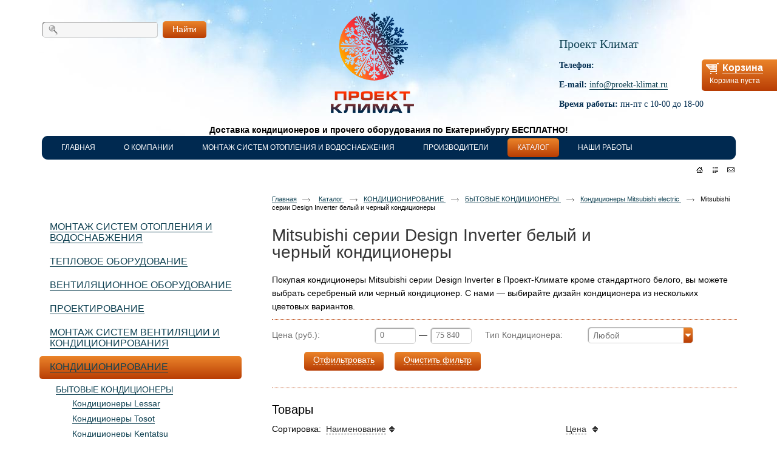

--- FILE ---
content_type: text/html; charset=utf-8
request_url: http://proekt-klimat.ru/product/design-chernii-konicioner
body_size: 9057
content:
<!doctype html>
<!--[if lt IE 7]>
<html class="nojs ie-lt7 ie-lt8 ie-lt9 ie-lt10 ie">
<![endif]-->
<!--[if lt IE 8]>
<html class="nojs ie-lt8 ie-lt9 ie-lt10 ie">
<![endif]-->
<!--[if lt IE 9]>
<html class="nojs ie-lt9 ie-lt10 ie">
<![endif]-->
<!--[if lt IE 10]>
<html class="nojs ie-lt10 ie">
<![endif]-->
<!--[if gt IE 8]> <!-->
<html class="nojs">
<!--><![endif]-->
<head>
	<!-- client: 879 -->
	<!-- design: design_3 -->

	<title>Mitsubishi серии Design Inverter белый и черный кондиционеры — Проект Климат — вентиляция, кондиционеры в Екатеринбурге</title>
	<meta http-equiv="Content-Type" content="text/html; charset=utf-8" />
	<meta name="keywords" content="Mitsubishi серии Design Inverter белый и черный кондиционеры" />
	<meta property="og:type" content="website" />
<meta property="og:url" content="http://proekt-klimat.ru/product/design-chernii-konicioner" />
<meta property="og:image" content="http://proekt-klimat.ru/uploads/logo.png" />
<meta property="og:title" content="Mitsubishi серии Design Inverter белый и черный кондиционеры" />
<meta property="og:site_name" content="Proekt-klimat.ru" />
			
			
		
		
			<meta http-equiv="Content-Language" content="ru"/>
	<link rel="shortcut icon" href="/uploads/favicon.ico" type="image/x-icon"/>
	
	<!--[if IE]>
	<meta content="IE=edge" http-equiv="X-UA-Compatible">
	<![endif]-->
	<!--[if IE 6]>
	<link rel="stylesheet" type="text/css" media="screen" href="/designs/design_3/common/styles/style.ie6.css"/>
	<script type="text/javascript" src="/designs/design_3/common/scripts/DD_belatedPNG_0.0.8a-min.js"></script>
	<script type="text/javascript">
		DD_belatedPNG.fix('.png');
		DD_belatedPNG.fix('.prefix');
		DD_belatedPNG.fix('.header-contacts');
		DD_belatedPNG.fix('.admin-panel');
	</script>
	<![endif]-->
	<!--[if IE 7]>
	<link rel="stylesheet" type="text/css" media="screen" href="/designs/design_3/common/styles/style.ie7.css"/>
	<![endif]-->
	<!--[if lt IE 7]>
	<script type="text/javascript" src="/designs/design_3/common/scripts/ie_stylesheet.js"></script>
	<script type="text/javascript" src="/designs/design_3/common/scripts/ie_png_ail.js"></script>
	<![endif]-->

	<script type="text/javascript">
		var current_design = 3,
			current_language = "ru";
		document.documentElement.className = document.documentElement.className.replace('nojs', 'js');
	</script>

			<link href="/designs/design_3/includes.min.css?v=1757053204" rel="stylesheet" type="text/css"/>
		<link rel="stylesheet" type="text/css" href="/dynamic/styles.css?v=1766969633" media="all"/>
		<link href="/addon/gadget-color.css?v=1721571843" rel="stylesheet" type="text/css" media="screen"/>
		<script type="text/javascript" src="/designs/design_3/includes.min.js?v=1757053204"></script>
		<script type="text/javascript" src="/addon/customize.js?v=1721571843"></script>
	</head>
<body class="panda-bg-color design_3 panda-module-productcategory panda-user">
	<noindex>
		<div style="display: none;">
			<script type="text/javascript">
 
  var _gaq = _gaq || [];
  _gaq.push(['_setAccount', 'UA-31572921-1']);
  _gaq.push(['_trackPageview']);
 
  (function() {
    var ga = document.createElement('script'); ga.type = 'text/javascript'; ga.async = true;
    ga.src = ('https:' == document.location.protocol ? 'https://ssl' : 'http://www') + '.google-analytics.com/ga.js';
    var s = document.getElementsByTagName('script')[0]; s.parentNode.insertBefore(ga, s);
  })();
 
</script>
<meta name='yandex-verification' content='4c9b20cf5f8204d7' />
<!-- Yandex.Metrika counter -->
<script type="text/javascript">
(function (d, w, c) {
     (w[c] = w[c] || []).push(function() {
         try {
             w.yaCounter14527837 = new Ya.Metrika({id:14527837, 
enableAll: true});
         } catch(e) {}
     });
 
     var n = d.getElementsByTagName("script")[0],
         s = d.createElement("script"),
         f = function () { n.parentNode.insertBefore(s, n); };
     s.type = "text/javascript";
     s.async = true;
     s.src = (d.location.protocol == "https:" ? "https:" : "http:") + 
"//mc.yandex.ru/metrika/watch.js";
 
     if (w.opera == "[object Opera]") {
         d.addEventListener("DOMContentLoaded", f);
     } else { f(); }
})(document, window, "yandex_metrika_callbacks");
</script>
<noscript><div><img src="//mc.yandex.ru/watch/14527837" 
style="position:absolute; left:-9999px;" alt="" /></div></noscript>
<!-- /Yandex.Metrika counter -->
<meta name='yandex-verification' content='44ed99477f7d10d1' />		</div>
	</noindex>
<!--[if lt IE 8]>
<noindex>
<p class="browsehappy">Вы используете <strong>устаревший</strong> браузер. Пожалуйста <a rel="nofollow" href="http://browsehappy.com/">обновите
	браузер</a>, чтобы получить больше возможноcтей.</p>
</noindex>
<![endif]-->

<div class="panda-admin-panel__header">
	</div>

<div class="panda-wrapper"
     style="background:url('/uploads/shapka.jpg') no-repeat scroll center top transparent">
	<div class="panda-wrapper__header">
		<div class="panda-header panda-block__dynamic-width">

			
								
								<div class="panda-logo">
						<a href="/" class="panda-logo-link">
				<img src="/uploads/logo.png" class="ie-png-ail" alt="Проект Климат — вентиляция, кондиционеры в Екатеринбурге" title="Проект Климат — вентиляция, кондиционеры в Екатеринбурге" />
			</a>
			</div>
				<div class="panda-search__header">
																
						<form action="/search" method="get">
								<span class="panda-search-field-wrapper ie-png-ail">
									<input type="text" name="text" class="panda-search-field" autocomplete="off"/>
								</span>
								<span class="panda-search-submit-wrapper rounded rc5 panda-gradient">
									<a href="#" class="panda-links__submit">Найти</a>
								</span>
						</form>
																					<div class="top-phone panda-header__phone panda-secondary-font">
			<p>&nbsp;</p>

<h2>Проект Климат</h2>

<p><strong>Телефон:</strong></p>

<p><strong>E-mail:&nbsp;</strong><a href="mailto:info@proekt-klimat.ru">info@proekt-klimat.ru</a></p>

<p><strong>Время работы:</strong> пн-пт с 10-00 до 18-00</p>

<p>&nbsp;</p>
	</div>									</div>

				
								<div class="panda-block-text-zone">
		<center><b>Доставка кондиционеров и прочего оборудования по Екатеринбургу БЕСПЛАТНО!</b></center>	</div>
<div style="clear: right"></div>		
	
	<ul class="panda-menu__horizontal-header panda-context-novis">
												<li class="panda-menu__horizontal-header-item panda-menu__horizontal-header-item-0">
											<a class="panda-menu__horizontal-header-item-text panda-shadow-color-hover panda-gradient-hover rounded rc5 rocon__7 rocon-init" href="/">
							<ins>Главная</ins>
							<span class="rocon rocon-br"></span>
							<span class="rocon rocon-bl"></span>
							<span class="rocon rocon-tr"></span>
							<span class="rocon rocon-tl"></span></a>					
														</li>
															<li class="panda-menu__horizontal-header-item panda-menu__horizontal-header-item-1">
											<a class="panda-menu__horizontal-header-item-text panda-shadow-color-hover panda-gradient-hover rounded rc5 rocon__7 rocon-init" href="/article/tekstovaya-statya">
							<ins>О компании</ins>
							<span class="rocon rocon-br"></span>
							<span class="rocon rocon-bl"></span>
							<span class="rocon rocon-tr"></span>
							<span class="rocon rocon-tl"></span></a>					
														</li>
															<li class="panda-menu__horizontal-header-item panda-menu__horizontal-header-item-2">
											<a class="panda-menu__horizontal-header-item-text panda-shadow-color-hover panda-gradient-hover rounded rc5 rocon__7 rocon-init" href="/montazh-sistem-otopleniya-i-vodosnabzheniya">
							<ins>Монтаж систем отопления и водоснабжения</ins>
							<span class="rocon rocon-br"></span>
							<span class="rocon rocon-bl"></span>
							<span class="rocon rocon-tr"></span>
							<span class="rocon rocon-tl"></span></a>					
														</li>
															<li class="panda-menu__horizontal-header-item panda-menu__horizontal-header-item-3">
											<a class="panda-menu__horizontal-header-item-text panda-shadow-color-hover panda-gradient-hover rounded rc5 rocon__7 rocon-init" href="/vendor">
							<ins>Производители</ins>
							<span class="rocon rocon-br"></span>
							<span class="rocon rocon-bl"></span>
							<span class="rocon rocon-tr"></span>
							<span class="rocon rocon-tl"></span></a>					
														</li>
															<li class="panda-menu__horizontal-header-item panda-menu__horizontal-header-item-katalog">
																								<a class="panda-menu__horizontal-header-item-text panda-shadow-color-hover panda-gradient-hover rounded rc5 rocon__7 rocon-init" href="/product"><span class="panda-menu__horizontal-header-item-text panda-shadow-color panda-gradient rounded rc5 rocon__7 rocon-init">
								<ins>Каталог</ins>
								<span class="rocon rocon-br"></span>
								<span class="rocon rocon-bl"></span>
								<span class="rocon rocon-tr"></span>
								<span class="rocon rocon-tl"></span>
							</span></a>																								
														</li>
															<li class="panda-menu__horizontal-header-item panda-menu__horizontal-header-item-4">
											<a class="panda-menu__horizontal-header-item-text panda-shadow-color-hover panda-gradient-hover rounded rc5 rocon__7 rocon-init" href="/gallery">
							<ins>Наши работы</ins>
							<span class="rocon rocon-br"></span>
							<span class="rocon rocon-bl"></span>
							<span class="rocon rocon-tr"></span>
							<span class="rocon rocon-tl"></span></a>					
														</li>
															<li class="panda-menu__horizontal-header-item panda-menu__horizontal-header-item-5">
											<a class="panda-menu__horizontal-header-item-text panda-shadow-color-hover panda-gradient-hover rounded rc5 rocon__7 rocon-init" href="/contacts">
							<ins>Контакты</ins>
							<span class="rocon rocon-br"></span>
							<span class="rocon rocon-bl"></span>
							<span class="rocon rocon-tr"></span>
							<span class="rocon rocon-tl"></span></a>					
														</li>
						</ul>

	<ul class="panda-buttons-social__header">
		<li>
			<a class="panda-mini-ico__home" href="/"></a>
	</li>		<li>
			<a class="panda-mini-ico__map" href="/sitemap"></a>
	</li>		<li>
	<a class="panda-mini-ico__mail" href="mailto:info@proekt-klimat.ru"></a>
</li>	</ul>

				<div class="panda-block-text-zone">
			</div>
<div style="clear: right"></div>	
		</div>
		<div class="panda-basket__header">
						

		

	<div class="panda-basket__header-container panda-gradient" id="basket_container">
		<span class="panda-basket__header-link ie-png-ail">
						<a href="#">
				<ins>Корзина</ins>
			</a>
			</span>

	
				
			<span class="panda-basket__header-status">Корзина пуста</span>
		</div>
		</div>
	</div>

		
	<div class="panda-wrapper__main">
		

<div class="panda-main panda-block__dynamic-width">
<div class="panda-grid-wrapper panda-context-vis">

<div class="panda-grid__8 panda-grid__margin0">
		
				<div class="panda-block-text-zone">
			</div>
<div style="clear: right"></div>	
			<ul class="panda-menu__vertical-main panda-block__set-last-child panda-block__set-first-child panda-menu-vertical__catalog">

										<li class="panda-menu__vertical-main-item  panda-menu__vertical-main-item-324   panda-block__prev">

					
																					<a href="/product/montazh-sistem-otopleniya-i-vodosnabzheniya" class="panda-menu__vertical-main-item-link panda-no-hover-link">
							<span class="rounded">
								<ins class="panda-link">МОНТАЖ СИСТЕМ ОТОПЛЕНИЯ И ВОДОСНАБЖЕНИЯ</ins>
							</span>
						</a>
					
					
														</li>
							<li class="panda-menu__vertical-main-item  panda-menu__vertical-main-item-6   panda-block__prev">

					
																					<a href="/product/sistemyi-otopleniya" class="panda-menu__vertical-main-item-link panda-no-hover-link">
							<span class="rounded">
								<ins class="panda-link">ТЕПЛОВОЕ ОБОРУДОВАНИЕ</ins>
							</span>
						</a>
					
					
														</li>
							<li class="panda-menu__vertical-main-item  panda-menu__vertical-main-item-7   panda-block__prev">

					
																					<a href="/product/ventilyatsionnoe-oborudovanie" class="panda-menu__vertical-main-item-link panda-no-hover-link">
							<span class="rounded">
								<ins class="panda-link">ВЕНТИЛЯЦИОННОЕ ОБОРУДОВАНИЕ</ins>
							</span>
						</a>
					
					
														</li>
							<li class="panda-menu__vertical-main-item  panda-menu__vertical-main-item-8   panda-block__prev">

					
																					<a href="/product/proektirovanie" class="panda-menu__vertical-main-item-link panda-no-hover-link">
							<span class="rounded">
								<ins class="panda-link">ПРОЕКТИРОВАНИЕ</ins>
							</span>
						</a>
					
					
														</li>
							<li class="panda-menu__vertical-main-item  panda-menu__vertical-main-item-9   panda-block__prev">

					
																					<a href="/product/montagnie-rabot" class="panda-menu__vertical-main-item-link panda-no-hover-link">
							<span class="rounded">
								<ins class="panda-link">МОНТАЖ СИСТЕМ ВЕНТИЛЯЦИИ И КОНДИЦИОНИРОВАНИЯ</ins>
							</span>
						</a>
					
					
														</li>
							<li class="panda-menu__vertical-main-item  panda-menu__vertical-main-item-10   panda-block__prev">

					
																					<a href="/product/sistemyi-konditsionirovaniya" class="panda-menu__vertical-main-item-link panda-no-hover-link panda-gradient rounded rc5 rocon__7 rocon-init">
							<span class="rounded">
								<ins class="panda-link">КОНДИЦИОНИРОВАНИЕ</ins>
							</span>
						</a>
					
					
																
							<ul class="panda-menu__vertical-main-submenu">
																																		<li class="panda-menu__vertical-main-submenu-item panda-menu__vertical-main-submenu-item-11">

										
																															<a href="/sistemyi-konditsionirovaniya/kondicionery">БЫТОВЫЕ КОНДИЦИОНЕРЫ</a>
										
										
																															<ul class="panda-menu__vertical-main-submenu">
																									<li class="panda-menu__vertical-main-submenu-item panda-menu__vertical-main-submenu-item-12">

														
																																											<a href="/sistemyi-konditsionirovaniya/kondicionery/kondicioner-lessar">Кондиционеры Lessar</a>
														
														
													</li>
																									<li class="panda-menu__vertical-main-submenu-item panda-menu__vertical-main-submenu-item-38">

														
																																											<a href="/sistemyi-konditsionirovaniya/kondicionery/kondicionery-tosot">Кондиционеры Tosot</a>
														
														
													</li>
																									<li class="panda-menu__vertical-main-submenu-item panda-menu__vertical-main-submenu-item-145">

														
																																											<a href="/sistemyi-konditsionirovaniya/kondicionery/kondicioner-kentatsu">Кондиционеры Kentatsu</a>
														
														
													</li>
																									<li class="panda-menu__vertical-main-submenu-item panda-menu__vertical-main-submenu-item-26">

														
																																											<a href="/sistemyi-konditsionirovaniya/kondicionery/kondicionery-panasonic">Кондиционеры Panasonic</a>
														
														
													</li>
																									<li class="panda-menu__vertical-main-submenu-item panda-menu__vertical-main-submenu-item-212">

														
																																											<a href="/sistemyi-konditsionirovaniya/kondicionery/konditsioneryi-hitachi">Кондиционеры Hitachi</a>
														
														
													</li>
																									<li class="panda-menu__vertical-main-submenu-item panda-menu__vertical-main-submenu-item-31">

														
																																											<a href="/sistemyi-konditsionirovaniya/kondicionery/kondicionery-toshiba">Кондиционеры Toshiba</a>
														
														
													</li>
																									<li class="panda-menu__vertical-main-submenu-item panda-menu__vertical-main-submenu-item-233">

														
																																											<a href="/sistemyi-konditsionirovaniya/kondicionery/konditsioneryi-fujitsu">Кондиционеры Fujitsu</a>
														
														
													</li>
																									<li class="panda-menu__vertical-main-submenu-item panda-menu__vertical-main-submenu-item-18">

														
																																																											<a class="panda-menu__vertical-main-item-link-active-branch" href="/sistemyi-konditsionirovaniya/kondicionery/kondicionery-mitsubishi-electric">Кондиционеры Mitsubishi electric</a>
																													
														
													</li>
																									<li class="panda-menu__vertical-main-submenu-item panda-menu__vertical-main-submenu-item-108">

														
																																											<a href="/sistemyi-konditsionirovaniya/kondicionery/kondicionery-daikin">Кондиционеры Daikin</a>
														
														
													</li>
																							</ul>
																			</li>
																																			<li class="panda-menu__vertical-main-submenu-item panda-menu__vertical-main-submenu-item-44">

										
																															<a href="/sistemyi-konditsionirovaniya/polupromyishlenyie-konditsionry">ПОЛУПРОМЫШЛЕННЫЕ КОНДИЦИОНЕРЫ</a>
										
										
																													</li>
																																			<li class="panda-menu__vertical-main-submenu-item panda-menu__vertical-main-submenu-item-43">

										
																															<a href="/sistemyi-konditsionirovaniya/promyishlenyie-konditsionery">ПРОМЫШЛЕННЫЕ КОНДИЦИОНЕРЫ</a>
										
										
																													</li>
																								</ul>
																</li>
					</ul>
	
				<div class="panda-block-text-zone">
			</div>
<div style="clear: right"></div>	
	


			
<div class="panda-gadget__main panda-gadget-text" id="gadget_block_26">
	
	<div id="gadget_view_26">
		<p><a class="noborder" href="/product/sistemyi-konditsionirovaniya"><img alt="кондиционирование" src="/uploads/gadgets/image/конд.png" width="95%" /></a></p>
	</div>

	</div>
			
<div class="panda-gadget__main panda-gadget-text" id="gadget_block_31">
	
	<div id="gadget_view_31">
		<a class="noborder" href="/product/proektirovanie"><img src="/uploads/gadgets/image/ПРОЕКТ.png" width="95%" alt="проектирование"></a>	</div>

	</div>
	
			
<div class="panda-gadget__main panda-gadget-text" id="gadget_block_25">
	
	<div id="gadget_view_25">
		<a class="noborder" href="/product/ventilyatsionnoe-oborudovanie"><img src="/uploads/gadgets/image/ВЕНТ.png" width="95%" alt="вентиляционное"></a>	</div>

	</div>
			
<div class="panda-gadget__main panda-gadget-text" id="gadget_block_37">
	
	<div id="gadget_view_37">
		<p><a href="/product/montagnie-rabot"><img alt="" src="/uploads/image/mon_ven.png" style="margin: 0px; cursor: pointer; width: 95%;" unselectable="on" /></a></p>
	</div>

	</div>
	
			
<div class="panda-gadget__main panda-gadget-text" id="gadget_block_30">
	
	<div id="gadget_view_30">
		<a class="noborder" href="/product/sistemyi-otopleniya"><img src="/uploads/gadgets/image/тепловое_1.png" width="95%" alt="ТЕПЛОВОЕ"></a>	</div>

	</div>
	


</div>

<div class="panda-grid__16 panda-grid__margin8">

	<ul class="panda-path panda-block__set-last-child">
		<li><a href="/">Главная</a></li>
								<li>
									<a href="/product">
										Каталог										</a>
							</li>
								<li>
									<a href="/product/sistemyi-konditsionirovaniya">
										КОНДИЦИОНИРОВАНИЕ										</a>
							</li>
								<li>
									<a href="/sistemyi-konditsionirovaniya/kondicionery">
										БЫТОВЫЕ КОНДИЦИОНЕРЫ										</a>
							</li>
								<li>
									<a href="/sistemyi-konditsionirovaniya/kondicionery/kondicionery-mitsubishi-electric">
										Кондиционеры Mitsubishi electric										</a>
							</li>
								<li>
									Mitsubishi серии Design Inverter белый и черный кондиционеры								</li>
		
			</ul>

<div class="panda-catalog-product-list panda-catalog-product-list__list-items">
			<h1>
							Mitsubishi серии Design Inverter белый и черный кондиционеры					</h1>
	
	<div class="panda-service-zone">
		
		
			</div>


		<div class="panda-block-text-zone">
			</div>
<div style="clear: right"></div>									<div class="categoryTopDescription panda-article">
				<p>Покупая кондиционеры Mitsubishi серии Design Inverter в Проект-Климате кроме стандартного белого, вы можете выбрать серебреный или черный кондиционер. С нами — выбирайте дизайн кондиционера из нескольких цветовых вариантов.</p>			</div>
					
		
							

<script>
	$(function ()
	{
		$(".filter").change(function ()
		{
			var select_filter = $(".panda-select-filter").val(),
				val = this.name.split('_'),
				val_id = val[val.length - 1],
				group_id = this.parentNode.parentNode.parentNode.parentNode.id.split('-'),
				group_select = $("#select-control-" + group_id[group_id.length - 2] + " span[class=panda-select-current]"),
				group_select_values = group_select.text(),
				select_val_text = $(".panda-select-input-" + val_id).val();

			if ($(this).is(':checked'))
			{
				select_filter += (select_filter != '') ? '-' : '';
				select_filter += val_id;

				if (group_select.attr('filter') == '')
				{
					group_select.attr('filter', 'ok')
					group_select_values = select_val_text;
				}
				else if (group_select.attr('filter') == 'ok')
				{
					group_select_values += ', ' + select_val_text;
				}
				group_select.text(group_select_values);
			}
			else
			{
				var filters = select_filter.split('-');
				select_filter = '';
				for (var i = 0; i < filters.length; i++)
				{
					if (filters[i] == val_id)
						continue;

					select_filter += (select_filter != '') ? '-' : '';
					select_filter += filters[i];
				}

				var filters_for_span = group_select_values.split(',');
				group_select_values = '';
				for (var i = 0; i < filters_for_span.length; i++)
				{
					if ($.trim(filters_for_span[i]) == $.trim(select_val_text))
						continue;

					group_select_values += (group_select_values != '') ? ',' : '';
					group_select_values += filters_for_span[i];
				}

				group_select.text((group_select_values == '') ? 'Любой' : group_select_values);
				if (group_select_values == '')
				{
					group_select.attr('filter', '');
				}
			}

			$(".panda-select-filter").attr('value', select_filter);
		});

		$(".filter_apply").click(function (e)
		{
			e.preventDefault();

			var href = '',
				sortBy = $('.sortBy').val(),
				sortType = $('.sortType').val(),
				price_from = $(".priceFrom").val(),
				price_to = $(".priceTo").val(),
				filter = $(".panda-select-filter").val();

			price_from = (price_from == '') ? price_from : parseInt(price_from);
			price_to = (price_to == '') ? price_to : parseInt(price_to);

			if (filter != '')
			{
				href = '/' + filter;
				if (price_from != '' || price_to != '')
				{
					href += '/' + price_from + '-' + price_to;
				}
			}
			else
			{
				if (price_from != '' || price_to != '')
				{
					href += '/price/' + price_from + '-' + price_to;
				}
			}

			if (sortBy != '' && sortType != '')
			{
				href += '?sort_by=' + sortBy + '&sort_type=' + sortType;
			}
			href = '/product/design-chernii-konicioner' + href;

			javascript:location.replace(href);
		});

		$(".panda-button__start-filter").click(function ()
		{
			$("#" + this.parentNode.parentNode.id).hide();
		});

		function in_array(needle, haystack, strict)
		{
			var found = false, key, strict = !!strict;

			for (key in haystack)
			{
				if ((strict && haystack[key] === needle) || (!strict && haystack[key] == needle))
				{
					found = true;
					break;
				}
			}
			return found;
		}

		$(".panda-button__clear-filter").click(function ()
		{
			var checkbox = $("#" + this.parentNode.parentNode.id + ' :first-child input[value]'),
				filter = $(".panda-select-filter").val().split('-'),
				select_filter = '',
				group_checkbox = new Array();

			var j = 0;
			for (var i = 0; i < checkbox.length; i++)
			{
				checkbox[i].checked = false;

				if (i % 2 != 0)
					continue;

				group_checkbox[j++] = checkbox[i].value;
			}

			for (var j = 0; j < filter.length; j++)
			{
				if (in_array(filter[j], group_checkbox))
					continue;

				select_filter += (select_filter != '') ? '-' : '';
				select_filter += filter[j];
			}

			$(".panda-select-filter").attr('value', select_filter);

			var group_id = this.parentNode.parentNode.id.split('-');
			//group_select.text('Любой').attr('filter', '');
			$("#" + this.parentNode.parentNode.id).hide();
			$(this).parents('.panda-select-popup').find('.filter').change();
		});

		$(".panda-select").click(function ()
		{
			$('.panda-select-popup').hide();
			$("#" + this.id + '-popup').show();
		});
	});
</script>

	<div class="panda-border-top" style="border-top: 1px dotted; border-bottom: 1px dotted; margin-top: 10px; margin-bottom: 10px; padding-top: 10px; padding-bottom: 10px; overflow: hidden;">
		<div class="panda-catalog-product-filter">

			<form id="panda-catalog-product-filter-form" action="" method="post">

				<input class="panda-select-filter" type="hidden" value="" />
				<input class="sortBy" type="hidden" value="" />
				<input class="sortType" type="hidden" value="asc" />

													<div class="panda-filter-block panda-filter-block__price">
						<div class="panda-filter-label">
							Цена (руб.):
						</div>
						<span class="panda-filter-field panda-input panda-input__width-xs round rc5">
							<input type="number" placeholder="0" min="0" max="75840" class="priceFrom" name="price_from" value="" />
						</span>
						<div class="panda-filter-text">—</div>
						<span class="panda-filter-field panda-input panda-input__width-xs round rc5">
							<input placeholder="75 840" min="0" max="75840" type="number" class="priceTo" name="price_to" value="" />
						</span>
					</div>
				
																			<div class="panda-filter-block">
							<div class="panda-filter-label">Тип Кондиционера:</div>

															<div class="panda-select panda-select__width-l rounded rc5">
									<span class="panda-select-button panda-gradient native_br4">
										<span class="panda-select-button-link"></span>
									</span>

																																																								
									<span class="panda-select-current" filter="">
																					Любой																			</span>

									<span class="panda-select-fade"></span>

									<div class="panda-select-values">
										<ul class="panda-filter-params-group">
																																			<li class="panda-filter-params-item panda-filter-params-item__checkbox">
													<label style="-moz-user-select: none; display: block;">
														<input 																class="filter" type="checkbox"
																name="filters_value_id_46"
																value="46"/>
														<input type="hidden" name="" value="Настенный" class="panda-select-input-46" />
														Настенный													</label>
												</li>
																					</ul>

																				<div class="panda-filter-popup-buttons">
											<div class="panda-button panda-button__green panda-button__start-filter" style="cursor: pointer">
												<span class="panda-button-right"></span>
												<span class="panda-button-content">
													<span class="panda-button-text">Выбрать</span>
												</span>
											</div>
											<div class="panda-button panda-button__green panda-button__clear-filter" style="cursor: pointer">
												<span class="panda-button-right"></span>
												<span class="panda-button-content">
													<span class="panda-button-text">Очистить</span>
												</span>
											</div>
										</div>
									</div>
								</div>
													</div>
									
													<div class="panda-filter-block panda-filter-block__filter_buttons">
						<div class="panda-catalog-product-filter-link panda-gradient rounded rc5">
							<a href="												/product/design-chernii-konicioner											">
									<span class="panda-catalog-product-del-filter-button">
										Очистить фильтр									</span>
							</a>
						</div>
						<div class="panda-catalog-product-filter-link panda-gradient rounded rc5">
							<a class="filter_apply" href="#"><span
									class="panda-catalog-product-filter-button">Отфильтровать</span>
							</a>
						</div>
											</div>
				
			</form>

		</div>
	</div>
	
						<div class="panda-clear"></div>
	
							
		
								
									<div class="h2">Товары</div>
							<div class="panda-pager-top">
				</div>
					
<table class="panda-catalog-product-list-container panda-block__set-last-child i-panda-catalog-item-images__fix-height  panda-catalog-product-list-style-3">
	<colgroup>
					<col class="panda-catalog-product-list-item-photo" />
		
		<col class="panda-catalog-product-list-item-name" />

		
					<col class="panda-catalog-product-list-item-price" />
		
					<col class="panda-catalog-product-list-item-button" />
		
			</colgroup>

	<tr>
					<th class="panda-catalog-product-list-item-photo">
				Сортировка: 			</th>
		
		<th class="panda-catalog-product-list-item-name">
			<a href="?sort_by=alphabet&sort_type=asc&categoryPage=1&productPage=1" title="Сортировать по наименованию" class="panda-catalog-product-sorted__asc-desc" rel="nofollow"><span>Наименование</span></a>		</th>

		
					<th class="panda-catalog-product-list-item-price">
				<a href="?sort_by=price&sort_type=asc&categoryPage=1&productPage=1" title="Сортировать по цене" class="panda-catalog-product-sorted__asc-desc" rel="nofollow"><span>Цена</span></a>			</th>
		
					<th class="panda-catalog-product-list-item-button">&nbsp;</th>
		
			</tr>
			<tr class="panda-catalog-product-list-item">
							<td class="panda-catalog-product-list-item-photo">
																		<a class="rounded rc5 panda-preview" href="/product/item/msz-ef25ve-chernyiy-belyiy-muz-ef25ve">
								<img class="native_br5"
									 src="/uploads/product/106/68x68.jpg"
																		 alt="MSZ-EF25VE/MUZ-EF25VE (Черный / Серебряный/ Белый)" title="MSZ-EF25VE/MUZ-EF25VE (Черный / Серебряный/ Белый)"/>
							</a>
															</td>
			
			<td class="panda-catalog-product-list-item-name">
				<a href="/product/item/msz-ef25ve-chernyiy-belyiy-muz-ef25ve">MSZ-EF25VE/MUZ-EF25VE (Черный / Серебряный/ Белый)</a>
			</td>

			
						
										<td class="panda-catalog-product-list-item-price panda-secondary-font">
					<strong>
						
													<span class="panda-secondary-font">
								43 360 руб.</span><br/>
						
						
											</strong>
				</td>
			
												<td class="panda-catalog-product-list-item-button">
													<div class="panda-catalog-product-item-count">
						<span id="basket_add_106" class="panda-button panda-button__green panda-button__add basket-add button"  href="/basket/add_small/106?party_count=1">
				<span class="panda-button-right"></span>
				<span class="panda-button-content">
					<span class="panda-button-text">В корзину</span>
				</span>
			</span>

			<img src="/images/loader_small.gif" class="loader" width="9" height="9" title="Загрузка" alt="Загрузка" style="display:none" />
		
		
	</div>						
											</td>
							
											
	</tr>
		<tr class="panda-catalog-product-list-item">
							<td class="panda-catalog-product-list-item-photo">
																		<a class="rounded rc5 panda-preview" href="/product/item/msz-ef35ve-chernyiy-belyiy-muz-ef">
								<img class="native_br5"
									 src="/uploads/product/109/68x68.jpg"
																		 alt="MSZ-EF35VE/MUZ-EF35VE (Черный / Серебряный/ Белый)" title="MSZ-EF35VE/MUZ-EF35VE (Черный / Серебряный/ Белый)"/>
							</a>
															</td>
			
			<td class="panda-catalog-product-list-item-name">
				<a href="/product/item/msz-ef35ve-chernyiy-belyiy-muz-ef">MSZ-EF35VE/MUZ-EF35VE (Черный / Серебряный/ Белый)</a>
			</td>

			
						
										<td class="panda-catalog-product-list-item-price panda-secondary-font">
					<strong>
						
													<span class="panda-secondary-font">
								53 120 руб.</span><br/>
						
						
											</strong>
				</td>
			
												<td class="panda-catalog-product-list-item-button">
													<div class="panda-catalog-product-item-count">
						<span id="basket_add_109" class="panda-button panda-button__green panda-button__add basket-add button"  href="/basket/add_small/109?party_count=1">
				<span class="panda-button-right"></span>
				<span class="panda-button-content">
					<span class="panda-button-text">В корзину</span>
				</span>
			</span>

			<img src="/images/loader_small.gif" class="loader" width="9" height="9" title="Загрузка" alt="Загрузка" style="display:none" />
		
		
	</div>						
											</td>
							
											
	</tr>
		<tr class="panda-catalog-product-list-item">
							<td class="panda-catalog-product-list-item-photo">
																		<a class="rounded rc5 panda-preview" href="/product/item/msz-ef42ve-chernyiy-belyiy-muz-ef42ve">
								<img class="native_br5"
									 src="/uploads/product/112/68x68.jpg"
																		 alt="MSZ-EF42VE/MUZ-EF42 (Черный / Серебряный/ Белый)" title="MSZ-EF42VE/MUZ-EF42 (Черный / Серебряный/ Белый)"/>
							</a>
															</td>
			
			<td class="panda-catalog-product-list-item-name">
				<a href="/product/item/msz-ef42ve-chernyiy-belyiy-muz-ef42ve">MSZ-EF42VE/MUZ-EF42 (Черный / Серебряный/ Белый)</a>
			</td>

			
						
										<td class="panda-catalog-product-list-item-price panda-secondary-font">
					<strong>
						
													<span class="panda-secondary-font">
								64 480 руб.</span><br/>
						
						
											</strong>
				</td>
			
												<td class="panda-catalog-product-list-item-button">
													<div class="panda-catalog-product-item-count">
						<span id="basket_add_112" class="panda-button panda-button__green panda-button__add basket-add button"  href="/basket/add_small/112?party_count=1">
				<span class="panda-button-right"></span>
				<span class="panda-button-content">
					<span class="panda-button-text">В корзину</span>
				</span>
			</span>

			<img src="/images/loader_small.gif" class="loader" width="9" height="9" title="Загрузка" alt="Загрузка" style="display:none" />
		
		
	</div>						
											</td>
							
											
	</tr>
		<tr class="panda-catalog-product-list-item">
							<td class="panda-catalog-product-list-item-photo">
																		<a class="rounded rc5 panda-preview" href="/product/item/msz-ef50ve-chernyiy-belyiy-muz-ef50ve">
								<img class="native_br5"
									 src="/uploads/product/115/68x68.jpg"
																		 alt="MSZ-EF50VE/MUZ-EF50 (Черный / Серебряный/ Белый)" title="MSZ-EF50VE/MUZ-EF50 (Черный / Серебряный/ Белый)"/>
							</a>
															</td>
			
			<td class="panda-catalog-product-list-item-name">
				<a href="/product/item/msz-ef50ve-chernyiy-belyiy-muz-ef50ve">MSZ-EF50VE/MUZ-EF50 (Черный / Серебряный/ Белый)</a>
			</td>

			
						
										<td class="panda-catalog-product-list-item-price panda-secondary-font">
					<strong>
						
													<span class="panda-secondary-font">
								75 840 руб.</span><br/>
						
						
											</strong>
				</td>
			
												<td class="panda-catalog-product-list-item-button">
													<div class="panda-catalog-product-item-count">
						<span id="basket_add_115" class="panda-button panda-button__green panda-button__add basket-add button"  href="/basket/add_small/115?party_count=1">
				<span class="panda-button-right"></span>
				<span class="panda-button-content">
					<span class="panda-button-text">В корзину</span>
				</span>
			</span>

			<img src="/images/loader_small.gif" class="loader" width="9" height="9" title="Загрузка" alt="Загрузка" style="display:none" />
		
		
	</div>						
											</td>
							
											
	</tr>
</table>		
	
		
					<div class="categoryBottomDescription panda-article">
			<h2>Черный кондиционер и другие дизайнерские решения</h2><p>Кондиционер сегодня стал такой же обыденной вещью как мобильный телефон. При слове кондиционер 99 из 100 опрошенных представляют стандартный белый блок под потолком в комнате или офисе. И до недавнего времени, если вам хотелось, чтобы дизайн оборудования соответствовал интерьеру помещения, то эта задача решалась только ручной перекраской кондиционера. Зато какой вау-эффект производил на посетителей клуба, например черный кондиционер.<br /><br />Теперь, приятная возможность выбора цвета обоев, мебели и других предметов интерьера распространяется и на климатическое оборудование. Уже сейчас известные производители начинают выпускать модели в различных цветовых гаммах (теперь реален заказ и красного, и черного кондиционера). Конечно они не могли не обратить внимание на тот факт, что дизайнерские решения становятся важным фактором при выборе любой продукции, в том числе и климатической техники. Естественно, мы живем в динамичной среде и большинство клиентов с потребностью в серебреном или черном кондиционере предпочтут купить готовую модель Mitsubishi серии Design Inverter, чем устраивать съемки программы «Очумелые ручки» у себя дома.<br /> </p>		</div>
			

		<div class="panda-block-text-zone">
			</div>
<div style="clear: right"></div></div>


</div>
</div>
	
	<div class="panda-gadget__grid-2">

		
		
		
		
		</div></div>
	</div>
</div>
<div class="panda-wrapper__footer panda-area-color">
	<div class="panda-footer panda-block__dynamic-width">

		
								<noindex>
		<ul class="panda-footer-menu panda-context-vis">
																						<li class="panda-footer-menu-item">
							<a rel="nofollow" href="/">Главная</a> <ins>:</ins>						</li>
																															<li class="panda-footer-menu-item">
							<a rel="nofollow" href="/article/tekstovaya-statya">О компании</a> <ins>:</ins>						</li>
																															<li class="panda-footer-menu-item">
							<a rel="nofollow" href="/montazh-sistem-otopleniya-i-vodosnabzheniya">Монтаж систем отопления и водоснабжения</a> <ins>:</ins>						</li>
																															<li class="panda-footer-menu-item">
							<a rel="nofollow" href="/vendor">Производители</a> <ins>:</ins>						</li>
																															<li class="panda-footer-menu-item__active">
																							<a rel="nofollow" href="/product">Каталог</a> <ins>:</ins>													</li>
																															<li class="panda-footer-menu-item">
							<a rel="nofollow" href="/gallery">Наши работы</a> <ins>:</ins>						</li>
																															<li class="panda-footer-menu-item">
							<a rel="nofollow" href="/contacts">Контакты</a>						</li>
														</ul>
	</noindex>
			<div class="panda-footer__info">
								<div class="panda_copy revert-link-color">
	Проект Климат — вентиляция, кондиционеры в Екатеринбурге &copy; 
					2025		</div>

<div class="panda-footer__phone panda-secondary-font">
			<p>&nbsp;</p>

<h2><strong>Телефон:</strong></h2>

<p><strong>E-mail:&nbsp;</strong><a href="mailto:info@proekt-klimat.ru">info@proekt-klimat.ru</a></p>

<p><strong>Время работы:</strong> пн-пт с 10-00 до 18-00</p>

<p>&nbsp;</p>
	</div>

<div class="panda-footer__email">
	Электронная почта: <a class="mail-link" href="&#x6d;&#97;&#x69;&#108;t&#111;&#58;&#x69;&#110;&#x66;&#111;&#64;&#x70;&#114;&#111;&#101;&#x6b;&#116;&#45;&#x6b;&#108;&#x69;&#109;&#97;&#116;&#x2e;r&#117;">info@proekt-klimat.ru</a></div>
							</div>
				<div class="panda-footer-ancors">
					</div>
	<div class="clear:right;"></div>
			<div class="panda-clickzone__footer">
									<div class="panda-block-text-zone">
			</div>
<div style="clear: right"></div>			</div>

			
		<div class="panda-contacts__footer">
												<span id="itpanda"
						  title="Создание сайтов" alt="Создание сайтов"></span>
									</div>

		
							<div class="panda-login-link">
					<a href="/login">
						<img src="/designs/design_3/common/images/footer/login-link.png" class="ie-png-ail-image"/>
					</a>
				</div>
			
				</div>
	<div style="clear:both"></div>
</div>



<div id="popupcontainer" class="popupcontainerTarget" style="display:none"></div>
	<script type="text/javascript" src="/designs/static/jquery-ui/ui/jquery.ui.core.min.js"></script>
<script type="text/javascript" src="/designs/static/jquery-ui/ui/jquery.ui.widget.min.js"></script>
<script type="text/javascript" src="/designs/static/jquery-ui/ui/jquery.ui.mouse.min.js"></script>
<script type="text/javascript" src="/designs/static/jquery-ui/ui/jquery.ui.slider.min.js"></script>
<script type="text/javascript" src="/designs/design_3/common/scripts/vendors/jquery_easing.js"></script>
	<link rel="stylesheet" type="text/css" media="screen" href="/designs/static/jquery-ui/themes/base/jquery.ui.all.css" />
<link rel="stylesheet" type="text/css" media="screen" href="/designs/design_3/common/styles/fancybox.css" />
	<link href="/addon/gadget-color-bottom.css?v=1721571843" rel="stylesheet" type="text/css" media="screen"/>
	<script type="text/javascript" src="/addon/customize-bottom.js?v=1721571843"></script>
</body>
</html>

--- FILE ---
content_type: text/css; charset=utf-8
request_url: http://proekt-klimat.ru/dynamic/styles.css?v=1766969633
body_size: 1762
content:
	body, .panda-form-label-text {
		color: #000000 !important;
	}
	.panda-menu__vertical-main-submenu-item .panda-menu__vertical-main-item-link-active-branch {
		color: #000000 !important;
		border-color: #000000 !important;
	}
.panda-menu__vertical-main-item-link-active-branch ins {
	color: #fff;
}
body, input, textarea
{
	color: #6f6f6f;
}
h2, h3, h2 a, h3 a
{
	color: #0f4152 !important;
	border-top-color: #0f4152 !important;
	border-bottom-color: #0f4152 !important;
}
a, .panda-link,
.panda-components__bootstrap a, .panda-components__bootstrap .panda-link
{
	color: #0f4152;
	border-bottom-style: solid;
	border-bottom-color: #0f4152;
}
.panda-link-color
{
	color: #0f4152;
}
.panda-links__revert-color a
{
	color: #d61e20;
	border-bottom-color: #d61e20;
}
.panda-link-bg-color, .panda-link-bg-color-hover:hover
{
	background-color: #b83d04;
	color: #ffffff !important;
}
.panda-shadow-color, .panda-shadow-color-hover:hover
{
	text-shadow: 0 -1px 0 #1790ce;
}
a:hover, a:hover .panda-link,
.panda-components__bootstrap a:hover, .panda-components__bootstrap a:hover .panda-link
{
	color: #d61e20 !important;
	border-bottom-color: #d61e20 !important;
	text-decoration: none;
}
.panda-links__revert-color a:hover
{
	color: #1790ce !important;
	border-bottom-color: #1790ce !important;
}
.panda-no-hover-link:hover, .panda-no-hover-link:hover .panda-link
{
	color: #1790ce !important;
	border-bottom-color: #fff !important;
}
.panda-menu__vertical-main-item-link:hover span {
	background-image: -ms-linear-gradient(top, #eb842a 0%, #b83d04 100%) !important;
	background-image: -moz-linear-gradient(top, #eb842a 0%, #b83d04 100%) !important;
	background-image: -o-linear-gradient(top, #eb842a 0%, #b83d04 100%) !important;
	background-image: -webkit-gradient(linear, left top, left bottom, color-stop(0, #eb842a), color-stop(1, #b83d04)) !important;
	background-image: -webkit-linear-gradient(top, #eb842a 0%, #b83d04 100%) !important;
	background-image: linear-gradient(top, #eb842a 0%, #b83d04 100%) !important;
	filter: progid:DXImageTransform.Microsoft.gradient(enabled = 'true', startColorstr = #eb842a, endColorstr = #b83d04, GradientType = 0) !important;
	-ms-filter: "progid:DXImageTransform.Microsoft.gradient(enabled='true',startColorstr=#eb842a,endColorstr=#b83d04,GradientType=0)" !important;
	zoom: 1;
}
.panda-menu__vertical-main-item:hover a span ins.panda-link {
	color: #fff !important;
}
.panda-gradient, .panda-gradient-hover:hover, .panda-button__green .panda-button-content, dd.panda-area-color
{
	background-image: -ms-linear-gradient(top, #eb842a 0%, #b83d04 100%) !important;
	background-image: -moz-linear-gradient(top, #eb842a 0%, #b83d04 100%) !important;
	background-image: -o-linear-gradient(top, #eb842a 0%, #b83d04 100%) !important;
	background-image: -webkit-gradient(linear, left top, left bottom, color-stop(0, #eb842a), color-stop(1, #b83d04)) !important;
	background-image: -webkit-linear-gradient(top, #eb842a 0%, #b83d04 100%) !important;
	background-image: linear-gradient(top, #eb842a 0%, #b83d04 100%) !important;
	filter: progid:DXImageTransform.Microsoft.gradient(enabled = 'true', startColorstr = #eb842a, endColorstr = #b83d04, GradientType = 0) !important;
	-ms-filter: "progid:DXImageTransform.Microsoft.gradient(enabled='true',startColorstr=#eb842a,endColorstr=#b83d04,GradientType=0)" !important;
	zoom: 1;
}
.panda-button__green .panda-button-content:hover, .panda-catalog-product-item-count-link:hover{
	background: #0f4152 !important;
}
.panda-bg-color
{
	background-color: #ffffff;
}
.panda-gradient-fade {
	background: -moz-linear-gradient(left, rgba(255,255,255,0) 0%, #ffffff 100%);
	background: -webkit-gradient(linear, left top, right top, color-stop(0%,rgba(255,255,255,0)), color-stop(100%,#ffffff));
	background: -webkit-linear-gradient(left, rgba(255,255,255,0) 0%,#ffffff 100%);
	background: -o-linear-gradient(left, rgba(255,255,255,0) 0%,#ffffff 100%);
	background: -ms-linear-gradient(left, rgba(255,255,255,0) 0%,#ffffff 100%);
	background: linear-gradient(left, rgba(255,255,255,0) 0%,#ffffff 100%);
	filter: progid:DXImageTransform.Microsoft.gradient( startColorstr='#00ffffff', endColorstr='#ffffff',GradientType=1 );
}
.panda-area-color
{
	background-color: #eb842a;
}
	table[border="0"] {
		border-width: 0px !important;
		border-style: solid !important;
	}
	table[border="0"] td {
		border-width: 0px !important;
		border-style: solid !important;
	}
	table[cellpadding="0"] td {
		padding: 0px !important;
	}
	table[cellspacing="0"] {
		border-collapse: separate !important;
		border-spacing: 0px !important;
	}
	table[border="1"] {
		border-width: 1px !important;
		border-style: solid !important;
	}
	table[border="1"] td {
		border-width: 1px !important;
		border-style: solid !important;
	}
	table[cellpadding="1"] td {
		padding: 1px !important;
	}
	table[cellspacing="1"] {
		border-collapse: separate !important;
		border-spacing: 1px !important;
	}
	table[border="2"] {
		border-width: 2px !important;
		border-style: solid !important;
	}
	table[border="2"] td {
		border-width: 1px !important;
		border-style: solid !important;
	}
	table[cellpadding="2"] td {
		padding: 2px !important;
	}
	table[cellspacing="2"] {
		border-collapse: separate !important;
		border-spacing: 2px !important;
	}
	table[border="3"] {
		border-width: 3px !important;
		border-style: solid !important;
	}
	table[border="3"] td {
		border-width: 1px !important;
		border-style: solid !important;
	}
	table[cellpadding="3"] td {
		padding: 3px !important;
	}
	table[cellspacing="3"] {
		border-collapse: separate !important;
		border-spacing: 3px !important;
	}
	table[border="4"] {
		border-width: 4px !important;
		border-style: solid !important;
	}
	table[border="4"] td {
		border-width: 1px !important;
		border-style: solid !important;
	}
	table[cellpadding="4"] td {
		padding: 4px !important;
	}
	table[cellspacing="4"] {
		border-collapse: separate !important;
		border-spacing: 4px !important;
	}
	table[border="5"] {
		border-width: 5px !important;
		border-style: solid !important;
	}
	table[border="5"] td {
		border-width: 1px !important;
		border-style: solid !important;
	}
	table[cellpadding="5"] td {
		padding: 5px !important;
	}
	table[cellspacing="5"] {
		border-collapse: separate !important;
		border-spacing: 5px !important;
	}
	table[border="6"] {
		border-width: 6px !important;
		border-style: solid !important;
	}
	table[border="6"] td {
		border-width: 1px !important;
		border-style: solid !important;
	}
	table[cellpadding="6"] td {
		padding: 6px !important;
	}
	table[cellspacing="6"] {
		border-collapse: separate !important;
		border-spacing: 6px !important;
	}
	table[border="7"] {
		border-width: 7px !important;
		border-style: solid !important;
	}
	table[border="7"] td {
		border-width: 1px !important;
		border-style: solid !important;
	}
	table[cellpadding="7"] td {
		padding: 7px !important;
	}
	table[cellspacing="7"] {
		border-collapse: separate !important;
		border-spacing: 7px !important;
	}
	table[border="8"] {
		border-width: 8px !important;
		border-style: solid !important;
	}
	table[border="8"] td {
		border-width: 1px !important;
		border-style: solid !important;
	}
	table[cellpadding="8"] td {
		padding: 8px !important;
	}
	table[cellspacing="8"] {
		border-collapse: separate !important;
		border-spacing: 8px !important;
	}
	table[border="9"] {
		border-width: 9px !important;
		border-style: solid !important;
	}
	table[border="9"] td {
		border-width: 1px !important;
		border-style: solid !important;
	}
	table[cellpadding="9"] td {
		padding: 9px !important;
	}
	table[cellspacing="9"] {
		border-collapse: separate !important;
		border-spacing: 9px !important;
	}
	table[border="10"] {
		border-width: 10px !important;
		border-style: solid !important;
	}
	table[border="10"] td {
		border-width: 1px !important;
		border-style: solid !important;
	}
	table[cellpadding="10"] td {
		padding: 10px !important;
	}
	table[cellspacing="10"] {
		border-collapse: separate !important;
		border-spacing: 10px !important;
	}
.panda-wrapper__footer {
	border-top: 1px solid #b83d04;
}
ul, .panda-border-top, .panda-border-top dl, .panda-gadget-news dl {
	border-top-color: #b83d04 !important;
	border-bottom-color: #b83d04 !important;
}
.panda-gadget-catalog-item-add {
	border-bottom-color: #b83d04 !important;
}
.panda-gradient, .panda-gradient-hover:hover {
	background-image: -o-linear-gradient(top, #eb842a 0px, #b83d04 100%);
}
.cart .button, .submit-button {
	background: #b83d04;
	background: -moz-linear-gradient(#ffffff, #b83d04) repeat scroll 0 0 transparent;
}
.panda-shadow-color, .panda-shadow-color-hover:hover {
	text-shadow: 0 -1px 0 #b83d04;
}
.interactiveHeader-buttons {
	color: #eb842a !important;
	border-top-color: #eb842a !important;
	border-bottom-color: #eb842a !important;
}
dd.panda-link-color {
	color:#ffffff;
}
.panda-menu__vertical-main-submenu .panda-menu__vertical-main-item-link-active{
	color:#000000 !important;
}
.panda-menu__vertical-main-item-link-active,  .panda-menu__vertical-main-item-link-active span  {
	color:  !important;
}
.panda-basket__steps-item.active, .panda-basket__steps-arrow.active, .panda-basket__steps-arrow.active_step{
	background: #eb842a;
	background: -moz-linear-gradient(top, #eb842a, #b83d04);
	background: -webkit-gradient(linear, left top, left bottom, color-stop(0%,#eb842a), color-stop(100%,#b83d04));
	background: -webkit-linear-gradient(top, #eb842a, #b83d04);
	background: -o-linear-gradient(top, #eb842a, #b83d04);
	background: -ms-linear-gradient(top, #eb842a, #b83d04);
	background: linear-gradient(top, #eb842a, #b83d04);
}
.panda-basket__steps-item.active  .panda-basket__steps-item-num{
	border-color:  ;
	color: ;
}
.panda-basket__steps-item.active .panda-basket__steps-item-text p{
	text-shadow: 0px -1px 0 ;
}
.panda-basket__clip-top-left, .panda-basket__clip-top-right, .panda-basket__clip-center, .toolTipBtmLeft, .toolTipBtmRight {
	background:#ffffff;
}
.toolTip:hover {
	color: #0f4152;
}
.toolTipMid, .toolTipBtmRight, .toolTipBtmLeft, .toolTip:hover{
	border-color:#0f4152;
}
.panda-basket .panda-btn:hover span {
	background: #b83d04 !important;
}
.panda-article ul li, .panda-gadget-text ul li, .panda-illustration .slideText ul li, .panda-illustration .panda-illustration-text ul li, .panda-illustration .text_on_illustration ul li {
	padding: 4px 0 4px 18px;
	line-height: 1.285em;
			background: url('/designs/design_3/inner/images/li.png') 0 14px no-repeat;
	}
.cke_reset { background-color: transparent !important; }
.cke_maximized, .cke_maximized .cke_editable { background-color: white !important; color: black !important;  }


--- FILE ---
content_type: text/css
request_url: http://proekt-klimat.ru/addon/gadget-color.css?v=1721571843
body_size: 438
content:
.panda-logo { 
padding-left: 40%;
}
.panda-menu__horizontal-header {
background: url(../addon/menu.png) no-repeat center top;
}
.panda-menu__horizontal-header-item a { 
color: #FFFFFF;
 }
 .rocon {
 /*display: none !important;*/
 }
 .panda-gadget__main { 
padding: 0px 18px 0px 30px;
 }
 .panda-menu__horizontal-header { 
padding: 0px 80px 7px 20px;
 }
 .panda-menu__horizontal-header, .panda-border-top, .panda-gadget-catalog-item-add {
border:0;
}
.panda-wrapper__footer {
background-color: transparent;
}
.panda-wrapper__footer { 
border-top: 0px;
height: 150px;
 }
.noborder {
border: none;
}

/*.panda-wrapper__header {
background:  url(../addon/header.png) no-repeat center top;
}*/
body {
font-family: "Arial"}

.count{
display: none;
}
.panda-search__header { 
height: 28px;
left: 26.5%;
}
.top-phone{
margin-left: 315%;
position: absolute;
top: -20px;
width: 250px;
color: #022D50;
}

--- FILE ---
content_type: application/javascript
request_url: http://proekt-klimat.ru/designs/design_3/common/scripts/vendors/jquery_easing.js
body_size: 934
content:
jQuery.easing['jswing'] = jQuery.easing['swing'];
jQuery.extend(jQuery.easing, { def: 'easeOutQuad', swing: function(x, t, b, c, d) {
    return jQuery.easing[jQuery.easing.def](x, t, b, c, d)
}, easeInQuad: function(x, t, b, c, d) {
    return c * (t /= d) * t + b
}, easeOutQuad: function(x, t, b, c, d) {
    return -c * (t /= d) * (t - 2) + b
}, easeInOutQuad: function(x, t, b, c, d) {
    if ((t /= d / 2) < 1) return c / 2 * t * t + b;
    return -c / 2 * ((--t) * (t - 2) - 1) + b
}, easeInCubic: function(x, t, b, c, d) {
    return c * (t /= d) * t * t + b
}, easeOutCubic: function(x, t, b, c, d) {
    return c * ((t = t / d - 1) * t * t + 1) + b
}, easeInOutCubic: function(x, t, b, c, d) {
    if ((t /= d / 2) < 1) return c / 2 * t * t * t + b;
    return c / 2 * ((t -= 2) * t * t + 2) + b
}, easeInQuart: function(x, t, b, c, d) {
    return c * (t /= d) * t * t * t + b
}, easeOutQuart: function(x, t, b, c, d) {
    return -c * ((t = t / d - 1) * t * t * t - 1) + b
}, easeInOutQuart: function(x, t, b, c, d) {
    if ((t /= d / 2) < 1) return c / 2 * t * t * t * t + b;
    return -c / 2 * ((t -= 2) * t * t * t - 2) + b
}, easeInQuint: function(x, t, b, c, d) {
    return c * (t /= d) * t * t * t * t + b
}, easeOutQuint: function(x, t, b, c, d) {
    return c * ((t = t / d - 1) * t * t * t * t + 1) + b
}, easeInOutQuint: function(x, t, b, c, d) {
    if ((t /= d / 2) < 1) return c / 2 * t * t * t * t * t + b;
    return c / 2 * ((t -= 2) * t * t * t * t + 2) + b
}, easeInSine: function(x, t, b, c, d) {
    return -c * Math.cos(t / d * (Math.PI / 2)) + c + b
}, easeOutSine: function(x, t, b, c, d) {
    return c * Math.sin(t / d * (Math.PI / 2)) + b
}, easeInOutSine: function(x, t, b, c, d) {
    return -c / 2 * (Math.cos(Math.PI * t / d) - 1) + b
}, easeInExpo: function(x, t, b, c, d) {
    return (t == 0) ? b : c * Math.pow(2, 10 * (t / d - 1)) + b
}, easeOutExpo: function(x, t, b, c, d) {
    return (t == d) ? b + c : c * (-Math.pow(2, -10 * t / d) + 1) + b
}, easeInOutExpo: function(x, t, b, c, d) {
    if (t == 0) return b;
    if (t == d) return b + c;
    if ((t /= d / 2) < 1) return c / 2 * Math.pow(2, 10 * (t - 1)) + b;
    return c / 2 * (-Math.pow(2, -10 * --t) + 2) + b
}, easeInCirc: function(x, t, b, c, d) {
    return -c * (Math.sqrt(1 - (t /= d) * t) - 1) + b
}, easeOutCirc: function(x, t, b, c, d) {
    return c * Math.sqrt(1 - (t = t / d - 1) * t) + b
}, easeInOutCirc: function(x, t, b, c, d) {
    if ((t /= d / 2) < 1) return -c / 2 * (Math.sqrt(1 - t * t) - 1) + b;
    return c / 2 * (Math.sqrt(1 - (t -= 2) * t) + 1) + b
}, easeInElastic: function(x, t, b, c, d) {
    var s = 1.70158;
    var p = 0;
    var a = c;
    if (t == 0) return b;
    if ((t /= d) == 1) return b + c;
    if (!p) p = d * .3;
    if (a < Math.abs(c)) {
        a = c;
        var s = p / 4
    } else var s = p / (2 * Math.PI) * Math.asin(c / a);
    return -(a * Math.pow(2, 10 * (t -= 1)) * Math.sin((t * d - s) * (2 * Math.PI) / p)) + b
}, easeOutElastic: function(x, t, b, c, d) {
    var s = 1.70158;
    var p = 0;
    var a = c;
    if (t == 0) return b;
    if ((t /= d) == 1) return b + c;
    if (!p) p = d * .3;
    if (a < Math.abs(c)) {
        a = c;
        var s = p / 4
    } else var s = p / (2 * Math.PI) * Math.asin(c / a);
    return a * Math.pow(2, -10 * t) * Math.sin((t * d - s) * (2 * Math.PI) / p) + c + b
}, easeInOutElastic: function(x, t, b, c, d) {
    var s = 1.70158;
    var p = 0;
    var a = c;
    if (t == 0) return b;
    if ((t /= d / 2) == 2) return b + c;
    if (!p) p = d * (.3 * 1.5);
    if (a < Math.abs(c)) {
        a = c;
        var s = p / 4
    } else var s = p / (2 * Math.PI) * Math.asin(c / a);
    if (t < 1) return -.5 * (a * Math.pow(2, 10 * (t -= 1)) * Math.sin((t * d - s) * (2 * Math.PI) / p)) + b;
    return a * Math.pow(2, -10 * (t -= 1)) * Math.sin((t * d - s) * (2 * Math.PI) / p) * .5 + c + b
}, easeInBack: function(x, t, b, c, d, s) {
    if (s == undefined) s = 1.70158;
    return c * (t /= d) * t * ((s + 1) * t - s) + b
}, easeOutBack: function(x, t, b, c, d, s) {
    if (s == undefined) s = 1.70158;
    return c * ((t = t / d - 1) * t * ((s + 1) * t + s) + 1) + b
}, easeInOutBack: function(x, t, b, c, d, s) {
    if (s == undefined) s = 1.70158;
    if ((t /= d / 2) < 1) return c / 2 * (t * t * (((s *= (1.525)) + 1) * t - s)) + b;
    return c / 2 * ((t -= 2) * t * (((s *= (1.525)) + 1) * t + s) + 2) + b
}, easeInBounce: function(x, t, b, c, d) {
    return c - jQuery.easing.easeOutBounce(x, d - t, 0, c, d) + b
}, easeOutBounce: function(x, t, b, c, d) {
    if ((t /= d) < (1 / 2.75)) {
        return c * (7.5625 * t * t) + b
    } else if (t < (2 / 2.75)) {
        return c * (7.5625 * (t -= (1.5 / 2.75)) * t + .75) + b
    } else if (t < (2.5 / 2.75)) {
        return c * (7.5625 * (t -= (2.25 / 2.75)) * t + .9375) + b
    } else {
        return c * (7.5625 * (t -= (2.625 / 2.75)) * t + .984375) + b
    }
}, easeInOutBounce: function(x, t, b, c, d) {
    if (t < d / 2) return jQuery.easing.easeInBounce(x, t * 2, 0, c, d) * .5 + b;
    return jQuery.easing.easeOutBounce(x, t * 2 - d, 0, c, d) * .5 + c * .5 + b
} });